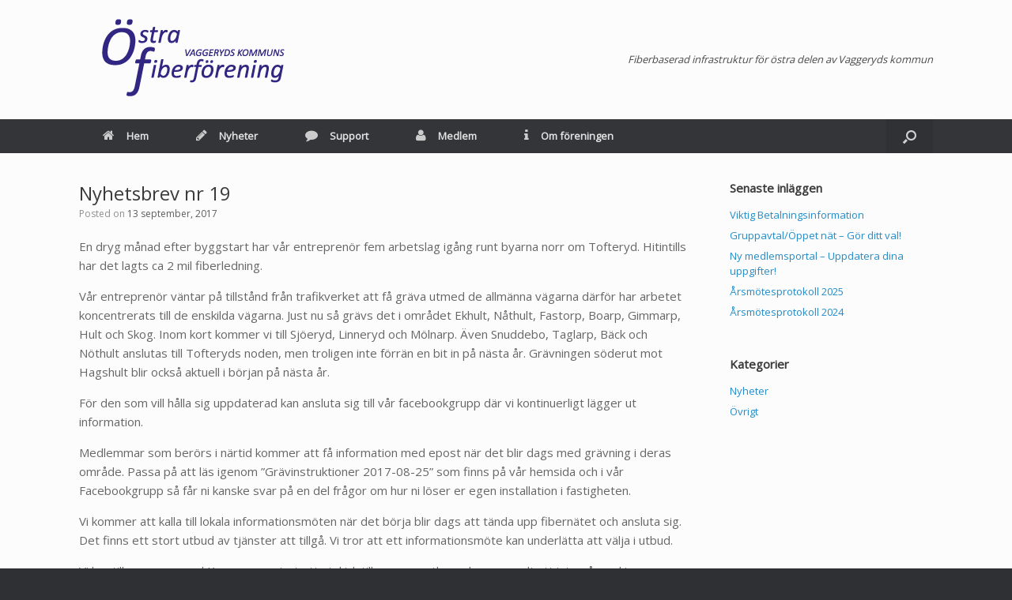

--- FILE ---
content_type: text/html; charset=UTF-8
request_url: https://vaggerydsfiber.se/nyhetsbrev-nr-19/
body_size: 9174
content:
<!DOCTYPE html>
<html lang="sv-SE">
<head>
	<meta charset="UTF-8" />
	<meta http-equiv="X-UA-Compatible" content="IE=10" />
	<link rel="profile" href="http://gmpg.org/xfn/11" />
	<link rel="pingback" href="https://vaggerydsfiber.se/xmlrpc.php" />
	<title>Nyhetsbrev nr 19 &#8211; Vaggeryds kommuns Östra fiberförening</title>
<meta name='robots' content='max-image-preview:large' />
<link rel="alternate" type="application/rss+xml" title="Vaggeryds kommuns Östra fiberförening &raquo; Webbflöde" href="https://vaggerydsfiber.se/feed/" />
<link rel="alternate" type="application/rss+xml" title="Vaggeryds kommuns Östra fiberförening &raquo; Kommentarsflöde" href="https://vaggerydsfiber.se/comments/feed/" />
<link rel="alternate" title="oEmbed (JSON)" type="application/json+oembed" href="https://vaggerydsfiber.se/wp-json/oembed/1.0/embed?url=https%3A%2F%2Fvaggerydsfiber.se%2Fnyhetsbrev-nr-19%2F" />
<link rel="alternate" title="oEmbed (XML)" type="text/xml+oembed" href="https://vaggerydsfiber.se/wp-json/oembed/1.0/embed?url=https%3A%2F%2Fvaggerydsfiber.se%2Fnyhetsbrev-nr-19%2F&#038;format=xml" />
<style id='wp-img-auto-sizes-contain-inline-css' type='text/css'>
img:is([sizes=auto i],[sizes^="auto," i]){contain-intrinsic-size:3000px 1500px}
/*# sourceURL=wp-img-auto-sizes-contain-inline-css */
</style>
<link rel='stylesheet' id='ppm-accordion-plugin-style-css' href='https://vaggerydsfiber.se/wp-content/plugins/ppm-accordion/css/style.css?ver=6.9' type='text/css' media='all' />
<link rel='stylesheet' id='simnor_shortcodes-css' href='https://vaggerydsfiber.se/wp-content/plugins/simnor-shortcodes//includes/shortcodes.css?ver=6.9' type='text/css' media='all' />
<link rel='stylesheet' id='simnor_shortcodes_fontawesome-css' href='https://vaggerydsfiber.se/wp-content/plugins/simnor-shortcodes//fonts/fontawesome/css/font-awesome.min.css?ver=6.9' type='text/css' media='all' />
<link rel='stylesheet' id='simnor_shortcodes_fontello-css' href='https://vaggerydsfiber.se/wp-content/plugins/simnor-shortcodes//fonts/fontello/css/fontello.css?ver=6.9' type='text/css' media='all' />
<style id='wp-emoji-styles-inline-css' type='text/css'>

	img.wp-smiley, img.emoji {
		display: inline !important;
		border: none !important;
		box-shadow: none !important;
		height: 1em !important;
		width: 1em !important;
		margin: 0 0.07em !important;
		vertical-align: -0.1em !important;
		background: none !important;
		padding: 0 !important;
	}
/*# sourceURL=wp-emoji-styles-inline-css */
</style>
<link rel='stylesheet' id='wp-block-library-css' href='https://vaggerydsfiber.se/wp-includes/css/dist/block-library/style.min.css?ver=6.9' type='text/css' media='all' />
<style id='global-styles-inline-css' type='text/css'>
:root{--wp--preset--aspect-ratio--square: 1;--wp--preset--aspect-ratio--4-3: 4/3;--wp--preset--aspect-ratio--3-4: 3/4;--wp--preset--aspect-ratio--3-2: 3/2;--wp--preset--aspect-ratio--2-3: 2/3;--wp--preset--aspect-ratio--16-9: 16/9;--wp--preset--aspect-ratio--9-16: 9/16;--wp--preset--color--black: #000000;--wp--preset--color--cyan-bluish-gray: #abb8c3;--wp--preset--color--white: #ffffff;--wp--preset--color--pale-pink: #f78da7;--wp--preset--color--vivid-red: #cf2e2e;--wp--preset--color--luminous-vivid-orange: #ff6900;--wp--preset--color--luminous-vivid-amber: #fcb900;--wp--preset--color--light-green-cyan: #7bdcb5;--wp--preset--color--vivid-green-cyan: #00d084;--wp--preset--color--pale-cyan-blue: #8ed1fc;--wp--preset--color--vivid-cyan-blue: #0693e3;--wp--preset--color--vivid-purple: #9b51e0;--wp--preset--gradient--vivid-cyan-blue-to-vivid-purple: linear-gradient(135deg,rgb(6,147,227) 0%,rgb(155,81,224) 100%);--wp--preset--gradient--light-green-cyan-to-vivid-green-cyan: linear-gradient(135deg,rgb(122,220,180) 0%,rgb(0,208,130) 100%);--wp--preset--gradient--luminous-vivid-amber-to-luminous-vivid-orange: linear-gradient(135deg,rgb(252,185,0) 0%,rgb(255,105,0) 100%);--wp--preset--gradient--luminous-vivid-orange-to-vivid-red: linear-gradient(135deg,rgb(255,105,0) 0%,rgb(207,46,46) 100%);--wp--preset--gradient--very-light-gray-to-cyan-bluish-gray: linear-gradient(135deg,rgb(238,238,238) 0%,rgb(169,184,195) 100%);--wp--preset--gradient--cool-to-warm-spectrum: linear-gradient(135deg,rgb(74,234,220) 0%,rgb(151,120,209) 20%,rgb(207,42,186) 40%,rgb(238,44,130) 60%,rgb(251,105,98) 80%,rgb(254,248,76) 100%);--wp--preset--gradient--blush-light-purple: linear-gradient(135deg,rgb(255,206,236) 0%,rgb(152,150,240) 100%);--wp--preset--gradient--blush-bordeaux: linear-gradient(135deg,rgb(254,205,165) 0%,rgb(254,45,45) 50%,rgb(107,0,62) 100%);--wp--preset--gradient--luminous-dusk: linear-gradient(135deg,rgb(255,203,112) 0%,rgb(199,81,192) 50%,rgb(65,88,208) 100%);--wp--preset--gradient--pale-ocean: linear-gradient(135deg,rgb(255,245,203) 0%,rgb(182,227,212) 50%,rgb(51,167,181) 100%);--wp--preset--gradient--electric-grass: linear-gradient(135deg,rgb(202,248,128) 0%,rgb(113,206,126) 100%);--wp--preset--gradient--midnight: linear-gradient(135deg,rgb(2,3,129) 0%,rgb(40,116,252) 100%);--wp--preset--font-size--small: 13px;--wp--preset--font-size--medium: 20px;--wp--preset--font-size--large: 36px;--wp--preset--font-size--x-large: 42px;--wp--preset--spacing--20: 0.44rem;--wp--preset--spacing--30: 0.67rem;--wp--preset--spacing--40: 1rem;--wp--preset--spacing--50: 1.5rem;--wp--preset--spacing--60: 2.25rem;--wp--preset--spacing--70: 3.38rem;--wp--preset--spacing--80: 5.06rem;--wp--preset--shadow--natural: 6px 6px 9px rgba(0, 0, 0, 0.2);--wp--preset--shadow--deep: 12px 12px 50px rgba(0, 0, 0, 0.4);--wp--preset--shadow--sharp: 6px 6px 0px rgba(0, 0, 0, 0.2);--wp--preset--shadow--outlined: 6px 6px 0px -3px rgb(255, 255, 255), 6px 6px rgb(0, 0, 0);--wp--preset--shadow--crisp: 6px 6px 0px rgb(0, 0, 0);}:where(.is-layout-flex){gap: 0.5em;}:where(.is-layout-grid){gap: 0.5em;}body .is-layout-flex{display: flex;}.is-layout-flex{flex-wrap: wrap;align-items: center;}.is-layout-flex > :is(*, div){margin: 0;}body .is-layout-grid{display: grid;}.is-layout-grid > :is(*, div){margin: 0;}:where(.wp-block-columns.is-layout-flex){gap: 2em;}:where(.wp-block-columns.is-layout-grid){gap: 2em;}:where(.wp-block-post-template.is-layout-flex){gap: 1.25em;}:where(.wp-block-post-template.is-layout-grid){gap: 1.25em;}.has-black-color{color: var(--wp--preset--color--black) !important;}.has-cyan-bluish-gray-color{color: var(--wp--preset--color--cyan-bluish-gray) !important;}.has-white-color{color: var(--wp--preset--color--white) !important;}.has-pale-pink-color{color: var(--wp--preset--color--pale-pink) !important;}.has-vivid-red-color{color: var(--wp--preset--color--vivid-red) !important;}.has-luminous-vivid-orange-color{color: var(--wp--preset--color--luminous-vivid-orange) !important;}.has-luminous-vivid-amber-color{color: var(--wp--preset--color--luminous-vivid-amber) !important;}.has-light-green-cyan-color{color: var(--wp--preset--color--light-green-cyan) !important;}.has-vivid-green-cyan-color{color: var(--wp--preset--color--vivid-green-cyan) !important;}.has-pale-cyan-blue-color{color: var(--wp--preset--color--pale-cyan-blue) !important;}.has-vivid-cyan-blue-color{color: var(--wp--preset--color--vivid-cyan-blue) !important;}.has-vivid-purple-color{color: var(--wp--preset--color--vivid-purple) !important;}.has-black-background-color{background-color: var(--wp--preset--color--black) !important;}.has-cyan-bluish-gray-background-color{background-color: var(--wp--preset--color--cyan-bluish-gray) !important;}.has-white-background-color{background-color: var(--wp--preset--color--white) !important;}.has-pale-pink-background-color{background-color: var(--wp--preset--color--pale-pink) !important;}.has-vivid-red-background-color{background-color: var(--wp--preset--color--vivid-red) !important;}.has-luminous-vivid-orange-background-color{background-color: var(--wp--preset--color--luminous-vivid-orange) !important;}.has-luminous-vivid-amber-background-color{background-color: var(--wp--preset--color--luminous-vivid-amber) !important;}.has-light-green-cyan-background-color{background-color: var(--wp--preset--color--light-green-cyan) !important;}.has-vivid-green-cyan-background-color{background-color: var(--wp--preset--color--vivid-green-cyan) !important;}.has-pale-cyan-blue-background-color{background-color: var(--wp--preset--color--pale-cyan-blue) !important;}.has-vivid-cyan-blue-background-color{background-color: var(--wp--preset--color--vivid-cyan-blue) !important;}.has-vivid-purple-background-color{background-color: var(--wp--preset--color--vivid-purple) !important;}.has-black-border-color{border-color: var(--wp--preset--color--black) !important;}.has-cyan-bluish-gray-border-color{border-color: var(--wp--preset--color--cyan-bluish-gray) !important;}.has-white-border-color{border-color: var(--wp--preset--color--white) !important;}.has-pale-pink-border-color{border-color: var(--wp--preset--color--pale-pink) !important;}.has-vivid-red-border-color{border-color: var(--wp--preset--color--vivid-red) !important;}.has-luminous-vivid-orange-border-color{border-color: var(--wp--preset--color--luminous-vivid-orange) !important;}.has-luminous-vivid-amber-border-color{border-color: var(--wp--preset--color--luminous-vivid-amber) !important;}.has-light-green-cyan-border-color{border-color: var(--wp--preset--color--light-green-cyan) !important;}.has-vivid-green-cyan-border-color{border-color: var(--wp--preset--color--vivid-green-cyan) !important;}.has-pale-cyan-blue-border-color{border-color: var(--wp--preset--color--pale-cyan-blue) !important;}.has-vivid-cyan-blue-border-color{border-color: var(--wp--preset--color--vivid-cyan-blue) !important;}.has-vivid-purple-border-color{border-color: var(--wp--preset--color--vivid-purple) !important;}.has-vivid-cyan-blue-to-vivid-purple-gradient-background{background: var(--wp--preset--gradient--vivid-cyan-blue-to-vivid-purple) !important;}.has-light-green-cyan-to-vivid-green-cyan-gradient-background{background: var(--wp--preset--gradient--light-green-cyan-to-vivid-green-cyan) !important;}.has-luminous-vivid-amber-to-luminous-vivid-orange-gradient-background{background: var(--wp--preset--gradient--luminous-vivid-amber-to-luminous-vivid-orange) !important;}.has-luminous-vivid-orange-to-vivid-red-gradient-background{background: var(--wp--preset--gradient--luminous-vivid-orange-to-vivid-red) !important;}.has-very-light-gray-to-cyan-bluish-gray-gradient-background{background: var(--wp--preset--gradient--very-light-gray-to-cyan-bluish-gray) !important;}.has-cool-to-warm-spectrum-gradient-background{background: var(--wp--preset--gradient--cool-to-warm-spectrum) !important;}.has-blush-light-purple-gradient-background{background: var(--wp--preset--gradient--blush-light-purple) !important;}.has-blush-bordeaux-gradient-background{background: var(--wp--preset--gradient--blush-bordeaux) !important;}.has-luminous-dusk-gradient-background{background: var(--wp--preset--gradient--luminous-dusk) !important;}.has-pale-ocean-gradient-background{background: var(--wp--preset--gradient--pale-ocean) !important;}.has-electric-grass-gradient-background{background: var(--wp--preset--gradient--electric-grass) !important;}.has-midnight-gradient-background{background: var(--wp--preset--gradient--midnight) !important;}.has-small-font-size{font-size: var(--wp--preset--font-size--small) !important;}.has-medium-font-size{font-size: var(--wp--preset--font-size--medium) !important;}.has-large-font-size{font-size: var(--wp--preset--font-size--large) !important;}.has-x-large-font-size{font-size: var(--wp--preset--font-size--x-large) !important;}
/*# sourceURL=global-styles-inline-css */
</style>

<style id='classic-theme-styles-inline-css' type='text/css'>
/*! This file is auto-generated */
.wp-block-button__link{color:#fff;background-color:#32373c;border-radius:9999px;box-shadow:none;text-decoration:none;padding:calc(.667em + 2px) calc(1.333em + 2px);font-size:1.125em}.wp-block-file__button{background:#32373c;color:#fff;text-decoration:none}
/*# sourceURL=/wp-includes/css/classic-themes.min.css */
</style>
<link rel='stylesheet' id='vantage-style-css' href='https://vaggerydsfiber.se/wp-content/themes/vantage/style.css?ver=2.6' type='text/css' media='all' />
<link rel='stylesheet' id='font-awesome-css' href='https://vaggerydsfiber.se/wp-content/themes/vantage/fontawesome/css/font-awesome.css?ver=4.6.2' type='text/css' media='all' />
<link rel='stylesheet' id='siteorigin-mobilenav-css' href='https://vaggerydsfiber.se/wp-content/themes/vantage/inc/mobilenav/css/mobilenav.css?ver=2.6' type='text/css' media='all' />
<script type="text/javascript" src="https://vaggerydsfiber.se/wp-includes/js/jquery/jquery.min.js?ver=3.7.1" id="jquery-core-js"></script>
<script type="text/javascript" src="https://vaggerydsfiber.se/wp-includes/js/jquery/jquery-migrate.min.js?ver=3.4.1" id="jquery-migrate-js"></script>
<script type="text/javascript" src="https://vaggerydsfiber.se/wp-content/plugins/ppm-accordion/js/ppm-accordion-main.js?ver=6.9" id="ppm-accordion-plugin-main-js"></script>
<script type="text/javascript" src="https://vaggerydsfiber.se/wp-content/plugins/simnor-shortcodes//includes/shortcodes.js?ver=6.9" id="simnor_shortcodes_js-js"></script>
<script type="text/javascript" src="https://vaggerydsfiber.se/wp-content/themes/vantage/js/jquery.flexslider.min.js?ver=2.1" id="jquery-flexslider-js"></script>
<script type="text/javascript" src="https://vaggerydsfiber.se/wp-content/themes/vantage/js/jquery.touchSwipe.min.js?ver=1.6.6" id="jquery-touchswipe-js"></script>
<script type="text/javascript" src="https://vaggerydsfiber.se/wp-content/themes/vantage/js/jquery.theme-main.min.js?ver=2.6" id="vantage-main-js"></script>
<script type="text/javascript" src="https://vaggerydsfiber.se/wp-content/themes/vantage/js/jquery.fitvids.min.js?ver=1.0" id="jquery-fitvids-js"></script>
<script type="text/javascript" id="siteorigin-mobilenav-js-extra">
/* <![CDATA[ */
var mobileNav = {"search":"","text":{"navigate":"Meny","back":"Back","close":"Close"},"nextIconUrl":"https://vaggerydsfiber.se/wp-content/themes/vantage/inc/mobilenav/images/next.png","mobileMenuClose":"\u003Ci class=\"fa fa-times\"\u003E\u003C/i\u003E"};
//# sourceURL=siteorigin-mobilenav-js-extra
/* ]]> */
</script>
<script type="text/javascript" src="https://vaggerydsfiber.se/wp-content/themes/vantage/inc/mobilenav/js/mobilenav.min.js?ver=2.6" id="siteorigin-mobilenav-js"></script>
<script type="text/javascript" src="https://vaggerydsfiber.se/wp-content/themes/vantage/premium/addons/ajax-comments/js/ajax-comments.min.js?ver=2.6" id="siteorigin-ajax-comments-js"></script>
<link rel="https://api.w.org/" href="https://vaggerydsfiber.se/wp-json/" /><link rel="alternate" title="JSON" type="application/json" href="https://vaggerydsfiber.se/wp-json/wp/v2/posts/1282" /><link rel="EditURI" type="application/rsd+xml" title="RSD" href="https://vaggerydsfiber.se/xmlrpc.php?rsd" />
<meta name="generator" content="WordPress 6.9" />
<link rel="canonical" href="https://vaggerydsfiber.se/nyhetsbrev-nr-19/" />
<link rel='shortlink' href='https://vaggerydsfiber.se/?p=1282' />
<meta name="viewport" content="width=device-width, initial-scale=1" />		<style type="text/css">
			.so-mobilenav-mobile + * { display: none; }
			@media screen and (max-width: 480px) { .so-mobilenav-mobile + * { display: block; } .so-mobilenav-standard + * { display: none; } }
		</style>
		<style type="text/css" media="screen">
		#footer-widgets .widget { width: 33.333%; }
		#masthead-widgets .widget { width: 100%; }
	</style>
	<style type="text/css" id="vantage-footer-widgets">#footer-widgets aside { width : 33.333%; } </style> <style type="text/css" id="customizer-css">@import url(https://fonts.googleapis.com/css?family=Open+Sans:400); body,button,input,select,textarea { font-family: "Open Sans"; font-weight: 400 } #masthead h1 { font-family: "Open Sans"; font-weight: 400 } h1,h2,h3,h4,h5,h6 { font-family: "Open Sans"; font-weight: 400 } #masthead .hgroup h1, #masthead.masthead-logo-in-menu .logo > h1 { font-size: px } #page-title, article.post .entry-header h1.entry-title, article.page .entry-header h1.entry-title { font-size: 24px } .entry-content { font-size: 15px } #masthead .hgroup { padding-top: 3px; padding-bottom: 3px } .main-navigation ul li:hover > a, .main-navigation ul li:hover > a [class^="fa fa-"] { color: #FFFFFF } .main-navigation ul ul li:hover > a { color: #FFFFFF } .main-navigation [class^="fa fa-"], .main-navigation .mobile-nav-icon { color: #CCCCCC } .main-navigation ul li:hover > a [class^="fa fa-"], .main-navigation ul li:hover > a .mobile-nav-icon { color: #FFFFFF } .main-navigation ul li.current-menu-item > a, .main-navigation ul li.current-menu-item > a [class^="fa fa-"], .main-navigation ul li.current-page-item > a, .main-navigation ul li.current-page-item > a [class^="fa fa-"] { color: #FFFFFF } #search-icon #search-icon-icon:hover .vantage-icon-search { color: #FFFFFF } .main-navigation ul li a { padding-top: 15px; padding-bottom: 15px } .main-navigation ul li a, #masthead.masthead-logo-in-menu .logo { padding-left: 30px; padding-right: 30px } .mobile-nav-frame ul { border-color: #212121 } a.button, button, html input[type="button"], input[type="reset"], input[type="submit"], .post-navigation a, #image-navigation a, article.post .more-link, article.page .more-link, .paging-navigation a, .woocommerce #page-wrapper .button, .woocommerce a.button, .woocommerce .checkout-button, .woocommerce input.button, #infinite-handle span button { text-shadow: none } a.button, button, html input[type="button"], input[type="reset"], input[type="submit"], .post-navigation a, #image-navigation a, article.post .more-link, article.page .more-link, .paging-navigation a, .woocommerce #page-wrapper .button, .woocommerce a.button, .woocommerce .checkout-button, .woocommerce input.button, .woocommerce #respond input#submit.alt, .woocommerce a.button.alt, .woocommerce button.button.alt, .woocommerce input.button.alt, #infinite-handle span { -webkit-box-shadow: none; -moz-box-shadow: none; box-shadow: none } .widget_circleicon-widget .circle-icon-box .circle-icon [class^="fa fa-"]:not(.icon-color-set) { color: #FFFFFF } #colophon #theme-attribution, #colophon #site-info { color: #AAAAAA } #colophon #theme-attribution a, #colophon #site-info a { color: #DDDDDD } </style></head>

<body class="wp-singular post-template-default single single-post postid-1282 single-format-standard wp-theme-vantage group-blog responsive layout-full no-js has-sidebar has-menu-search page-layout-default mobilenav">


<div id="page-wrapper">

	
	
		<header id="masthead" class="site-header" role="banner">

	<div class="hgroup full-container ">

		
			<a href="https://vaggerydsfiber.se/" title="Vaggeryds kommuns Östra fiberförening" rel="home" class="logo"><img src="https://vaggerydsfiber.se/wp-content/uploads/2017/02/Östra-fiberföreningen-logo-webb-mindre.png"  class="logo-no-height-constrain"  width="292"  height="145"  alt="Vaggeryds kommuns Östra fiberförening Logo"  /></a>
			
				<div class="support-text">
					Fiberbaserad infrastruktur för östra delen av Vaggeryds kommun				</div>

			
		
	</div><!-- .hgroup.full-container -->

	
<nav role="navigation" class="site-navigation main-navigation primary use-sticky-menu">

	<div class="full-container">
							<div id="search-icon">
				<div id="search-icon-icon"><div class="vantage-icon-search"></div></div>
				
<form method="get" class="searchform" action="https://vaggerydsfiber.se/" role="search">
	<input type="text" class="field" name="s" value="" placeholder="Search"/>
</form>
			</div>
		
					<div id="so-mobilenav-standard-1" data-id="1" class="so-mobilenav-standard"></div><div class="menu-meny-1-container"><ul id="menu-meny-1" class="menu"><li id="menu-item-665" class="menu-item menu-item-type-post_type menu-item-object-page menu-item-home menu-item-has-children menu-item-665"><a href="https://vaggerydsfiber.se/"><span class="fa fa-home"></span>Hem</a>
<ul class="sub-menu">
	<li id="menu-item-271" class="menu-item menu-item-type-post_type menu-item-object-page menu-item-271"><a href="https://vaggerydsfiber.se/om-fiber/"><span class="fa fa-question"></span>Tjänster</a></li>
</ul>
</li>
<li id="menu-item-60" class="menu-item menu-item-type-post_type menu-item-object-page current_page_parent menu-item-60"><a href="https://vaggerydsfiber.se/foreningsnytt/"><span class="fa fa-pencil"></span>Nyheter</a></li>
<li id="menu-item-1478" class="menu-item menu-item-type-post_type menu-item-object-page menu-item-has-children menu-item-1478"><a href="https://vaggerydsfiber.se/support/"><span class="fa fa-comment"></span>Support</a>
<ul class="sub-menu">
	<li id="menu-item-1480" class="menu-item menu-item-type-post_type menu-item-object-page menu-item-1480"><a href="https://vaggerydsfiber.se/driftinformation/"><span class="fa fa-wrench"></span>Driftinformation</a></li>
	<li id="menu-item-1540" class="menu-item menu-item-type-post_type menu-item-object-page menu-item-1540"><a href="https://vaggerydsfiber.se/felanmalan/"><span class="fa fa-bolt"></span>Felanmälan</a></li>
	<li id="menu-item-1125" class="menu-item menu-item-type-post_type menu-item-object-page menu-item-1125"><a href="https://vaggerydsfiber.se/faq/"><span class="fa fa-question"></span>Frågor och svar</a></li>
</ul>
</li>
<li id="menu-item-1550" class="menu-item menu-item-type-post_type menu-item-object-page menu-item-has-children menu-item-1550"><a href="https://vaggerydsfiber.se/medlem/"><span class="fa fa-user"></span>Medlem</a>
<ul class="sub-menu">
	<li id="menu-item-1671" class="menu-item menu-item-type-post_type menu-item-object-page menu-item-1671"><a href="https://vaggerydsfiber.se/natavgift/"><span class="fa fa-money"></span>Nätavgift</a></li>
	<li id="menu-item-1778" class="menu-item menu-item-type-post_type menu-item-object-page menu-item-1778"><a href="https://vaggerydsfiber.se/autogiro/">Autogiro</a></li>
	<li id="menu-item-1123" class="menu-item menu-item-type-post_type menu-item-object-page menu-item-1123"><a href="https://vaggerydsfiber.se/medlemsstatus/"><span class="fa fa-sticky-note"></span>Efteranslutning</a></li>
	<li id="menu-item-36" class="menu-item menu-item-type-post_type menu-item-object-page menu-item-36"><a href="https://vaggerydsfiber.se/medlemsansokan/"><span class="fa fa-users"></span>Överlåtelse</a></li>
	<li id="menu-item-1573" class="menu-item menu-item-type-post_type menu-item-object-page menu-item-1573"><a href="https://vaggerydsfiber.se/utskick/"><span class="fa fa-envelope"></span>Utskick</a></li>
</ul>
</li>
<li id="menu-item-24" class="menu-item menu-item-type-post_type menu-item-object-page menu-item-has-children menu-item-24"><a href="https://vaggerydsfiber.se/om-foreningen/"><span class="fa fa-info"></span>Om föreningen</a>
<ul class="sub-menu">
	<li id="menu-item-73" class="menu-item menu-item-type-post_type menu-item-object-page menu-item-73"><a href="https://vaggerydsfiber.se/nodomraden/">Nodområden</a></li>
	<li id="menu-item-152" class="menu-item menu-item-type-post_type menu-item-object-page menu-item-152"><a href="https://vaggerydsfiber.se/stadgar/">Stadgar</a></li>
	<li id="menu-item-129" class="menu-item menu-item-type-post_type menu-item-object-page menu-item-129"><a href="https://vaggerydsfiber.se/kontaktpersoner/">Kontakt</a></li>
</ul>
</li>
</ul></div><div id="so-mobilenav-mobile-1" data-id="1" class="so-mobilenav-mobile"></div><div class="menu-mobilenav-container"><ul id="mobile-nav-item-wrap-1" class="menu"><li><a href="#" class="mobilenav-main-link" data-id="1"><span class="mobile-nav-icon"></span>Meny</a></li></ul></div>			</div>
</nav><!-- .site-navigation .main-navigation -->

</header><!-- #masthead .site-header -->

	
	
	
	
	<div id="main" class="site-main">
		<div class="full-container">
			
<div id="primary" class="content-area">
	<div id="content" class="site-content" role="main">

	
		
<article id="post-1282" class="post post-1282 type-post status-publish format-standard hentry category-nyheter">

	<div class="entry-main">

		
					<header class="entry-header">

				
									<h1 class="entry-title">Nyhetsbrev nr 19</h1>
				
									<div class="entry-meta">
						Posted on <a href="https://vaggerydsfiber.se/nyhetsbrev-nr-19/" title="20:41" rel="bookmark"><time class="entry-date" datetime="2017-09-13T20:41:21+02:00">13 september, 2017</time></a><time class="updated" datetime="2017-09-13T20:45:07+02:00">13 september, 2017</time>  					</div><!-- .entry-meta -->
				
			</header><!-- .entry-header -->
		
		<div class="entry-content">
			<p>En dryg månad efter byggstart har vår entreprenör fem arbetslag igång runt byarna norr om Tofteryd. Hitintills har det lagts ca 2 mil fiberledning.</p>
<p>Vår entreprenör väntar på tillstånd från trafikverket att få gräva utmed de allmänna vägarna därför har arbetet koncentrerats till de enskilda vägarna. Just nu så grävs det i området Ekhult, Nåthult, Fastorp, Boarp, Gimmarp, Hult och Skog. Inom kort kommer vi till Sjöeryd, Linneryd och Mölnarp. Även Snuddebo, Taglarp, Bäck och Nöthult anslutas till Tofteryds noden, men troligen inte förrän en bit in på nästa år. Grävningen söderut mot Hagshult blir också aktuell i början på nästa år.</p>
<p>För den som vill hålla sig uppdaterad kan ansluta sig till vår facebookgrupp där vi kontinuerligt lägger ut information.</p>
<p>Medlemmar som berörs i närtid kommer att få information med epost när det blir dags med grävning i deras område. Passa på att läs igenom ”Grävinstruktioner 2017-08-25” som finns på vår hemsida och i vår Facebookgrupp så får ni kanske svar på en del frågor om hur ni löser er egen installation i fastigheten.</p>
<p>Vi kommer att kalla till lokala informationsmöten när det börja blir dags att tända upp fibernätet och ansluta sig. Det finns ett stort utbud av tjänster att tillgå. Vi tror att ett informationsmöte kan underlätta att välja i utbud.</p>
<p>Vi har tillsammans med Kommunen gjort ett utskick till permanentboenden som valt att inte gå med i föreningen. I utskicket erbjuder sig kommunen att betala anslutningen. Detta för att säkerställa att alla fastigheter har en anslutning för trygghetslarm och andra välfärdstjänster i framtiden. Om fastighetsägaren på sikt vill använda anslutningen så går det bra, men den kostar då 30 000 kr att lösa in. För de fastighetsägarna som väljer att stå helt utanför görs inga förberedelser för att koppla in fastigheten. Om inkoppling skulle blir aktuell så blir det mot offert</p>
<p>För nybyggnation är det samma villkor som tidigare.</p>
<p>En tidsplan för hela vårt område kommer senare i höst.</p>
<p>I föreningens <strong>Facebookgrupp</strong> kommer vi lägga ut viktig information under projektets gång.</p>
<p>Sök på grupper ”Vaggeryds kommuns Östra Fiberförening<strong>”</strong></p>
<p>Hälsningar</p>
<p>Styrelsen för Vaggeryds kommuns Östra Fiberförening</p>
<p><em>Hemsida: </em><a href="http://vaggerydsfiber.se/"><em>http://vaggerydsfiber.se/</em></a></p>
<p><a href="http://vaggerydsfiber.se/wp-content/uploads/2017/09/Nyhetsbrev-Östra-fiberföreningen-nr-19.pdf">Nyhetsbrev Östra fiberföreningen nr </a></p>
<p>&nbsp;</p>
					</div><!-- .entry-content -->

					<div class="entry-categories">
				Posted in <a href="https://vaggerydsfiber.se/category/nyheter/" rel="category tag">Nyheter</a>.			</div>
		
		

		
	</div>

</article><!-- #post-1282 -->
		

			<nav role="navigation" id="nav-below" class="site-navigation post-navigation">
		<h1 class="assistive-text">Post navigation</h1>

	
		<div class="single-nav-wrapper">
			<div class="nav-previous"><a href="https://vaggerydsfiber.se/nyhetsbrev-nr-18/" rel="prev"><span class="meta-nav">&larr;</span> Nyhetsbrev nr 18</a></div>			<div class="nav-next"><a href="https://vaggerydsfiber.se/nyhetsbrev-nr-20/" rel="next">Nyhetsbrev nr. 20. <span class="meta-nav">&rarr;</span></a></div>		</div>

	
	</nav><!-- #nav-below -->
	
		
	
	</div><!-- #content .site-content -->
</div><!-- #primary .content-area -->


<div id="secondary" class="widget-area" role="complementary">
		
		<aside id="recent-posts-2" class="widget widget_recent_entries">
		<h3 class="widget-title">Senaste inläggen</h3>
		<ul>
											<li>
					<a href="https://vaggerydsfiber.se/viktig-betalningsinformation/">Viktig Betalningsinformation</a>
									</li>
											<li>
					<a href="https://vaggerydsfiber.se/gruppavtal-oppet-nat-gor-ditt-val/">Gruppavtal/Öppet nät &#8211; Gör ditt val!</a>
									</li>
											<li>
					<a href="https://vaggerydsfiber.se/ny-medlemsportal-uppdatera-dina-uppgifter/">Ny medlemsportal &#8211; Uppdatera dina uppgifter!</a>
									</li>
											<li>
					<a href="https://vaggerydsfiber.se/arsmotesprotokoll-2025/">Årsmötesprotokoll 2025</a>
									</li>
											<li>
					<a href="https://vaggerydsfiber.se/arsmotesprotokoll-2024/">Årsmötesprotokoll 2024</a>
									</li>
					</ul>

		</aside><aside id="categories-2" class="widget widget_categories"><h3 class="widget-title">Kategorier</h3>
			<ul>
					<li class="cat-item cat-item-8"><a href="https://vaggerydsfiber.se/category/nyheter/">Nyheter</a>
</li>
	<li class="cat-item cat-item-10"><a href="https://vaggerydsfiber.se/category/ovrigt/">Övrigt</a>
</li>
			</ul>

			</aside>	</div><!-- #secondary .widget-area -->

					</div><!-- .full-container -->
	</div><!-- #main .site-main -->

	
	
	<footer id="colophon" class="site-footer" role="contentinfo">

			<div id="footer-widgets" class="full-container">
			<aside id="text-3" class="widget widget_text"><h3 class="widget-title">SNABBLÄNKAR</h3>			<div class="textwidget"><p><a href="https://www.pts.se/sv/Bransch/Internet/" target="_blank" style="text-decoration:none;">Post och telestyrelsen</a><br />
<a href="https://www.jordbruksverket.se" target="_blank" style="text-decoration:none;">Jordbruksverket</a><br />
<a href="https://www.bredbandivarldsklass.se" target="_blank" style="text-decoration:none;">Bredbandsforum</a><br />
<a href="https://smaland.ip-only.se/" style="text-decoration:none;">IP Only Småland</a></p>
</div>
		</aside><aside id="text-5" class="widget widget_text"><h3 class="widget-title">KONTAKT</h3>			<div class="textwidget"><p>Brev:<br />
Östra Fiberförening Vaggeryds kommuns<br />
Box 43<br />
568 21 Skillingaryd</p>
<p>E-post:  medlem@vaggerydsfiber.se</p>
</div>
		</aside><aside id="siteorigin-panels-image-3" class="widget widget_siteorigin-panels-image"><a href="https://vaggerydsfiber.se/om-foreningen/"><img src="https://vaggerydsfiber.se/wp-content/uploads/2017/03/EU-flagga-jordbruksfonden-webb.jpg" /></a></aside>		</div><!-- #footer-widgets -->
	
			<div id="site-info">
			Copyright 2017 Vaggeryds kommuns Östra fiberförening ekonomisk förening		</div><!-- #site-info -->
	
	
</footer><!-- #colophon .site-footer -->

	
</div><!-- #page-wrapper -->


<script type="speculationrules">
{"prefetch":[{"source":"document","where":{"and":[{"href_matches":"/*"},{"not":{"href_matches":["/wp-*.php","/wp-admin/*","/wp-content/uploads/*","/wp-content/*","/wp-content/plugins/*","/wp-content/themes/vantage/*","/*\\?(.+)"]}},{"not":{"selector_matches":"a[rel~=\"nofollow\"]"}},{"not":{"selector_matches":".no-prefetch, .no-prefetch a"}}]},"eagerness":"conservative"}]}
</script>
<script type="text/javascript" src="https://vaggerydsfiber.se/wp-content/plugins/ppm-accordion/js/ppm-accordion-active.js?ver=1.0" id="ppm-accordion-plugin-script-active-js"></script>
<script id="wp-emoji-settings" type="application/json">
{"baseUrl":"https://s.w.org/images/core/emoji/17.0.2/72x72/","ext":".png","svgUrl":"https://s.w.org/images/core/emoji/17.0.2/svg/","svgExt":".svg","source":{"concatemoji":"https://vaggerydsfiber.se/wp-includes/js/wp-emoji-release.min.js?ver=6.9"}}
</script>
<script type="module">
/* <![CDATA[ */
/*! This file is auto-generated */
const a=JSON.parse(document.getElementById("wp-emoji-settings").textContent),o=(window._wpemojiSettings=a,"wpEmojiSettingsSupports"),s=["flag","emoji"];function i(e){try{var t={supportTests:e,timestamp:(new Date).valueOf()};sessionStorage.setItem(o,JSON.stringify(t))}catch(e){}}function c(e,t,n){e.clearRect(0,0,e.canvas.width,e.canvas.height),e.fillText(t,0,0);t=new Uint32Array(e.getImageData(0,0,e.canvas.width,e.canvas.height).data);e.clearRect(0,0,e.canvas.width,e.canvas.height),e.fillText(n,0,0);const a=new Uint32Array(e.getImageData(0,0,e.canvas.width,e.canvas.height).data);return t.every((e,t)=>e===a[t])}function p(e,t){e.clearRect(0,0,e.canvas.width,e.canvas.height),e.fillText(t,0,0);var n=e.getImageData(16,16,1,1);for(let e=0;e<n.data.length;e++)if(0!==n.data[e])return!1;return!0}function u(e,t,n,a){switch(t){case"flag":return n(e,"\ud83c\udff3\ufe0f\u200d\u26a7\ufe0f","\ud83c\udff3\ufe0f\u200b\u26a7\ufe0f")?!1:!n(e,"\ud83c\udde8\ud83c\uddf6","\ud83c\udde8\u200b\ud83c\uddf6")&&!n(e,"\ud83c\udff4\udb40\udc67\udb40\udc62\udb40\udc65\udb40\udc6e\udb40\udc67\udb40\udc7f","\ud83c\udff4\u200b\udb40\udc67\u200b\udb40\udc62\u200b\udb40\udc65\u200b\udb40\udc6e\u200b\udb40\udc67\u200b\udb40\udc7f");case"emoji":return!a(e,"\ud83e\u1fac8")}return!1}function f(e,t,n,a){let r;const o=(r="undefined"!=typeof WorkerGlobalScope&&self instanceof WorkerGlobalScope?new OffscreenCanvas(300,150):document.createElement("canvas")).getContext("2d",{willReadFrequently:!0}),s=(o.textBaseline="top",o.font="600 32px Arial",{});return e.forEach(e=>{s[e]=t(o,e,n,a)}),s}function r(e){var t=document.createElement("script");t.src=e,t.defer=!0,document.head.appendChild(t)}a.supports={everything:!0,everythingExceptFlag:!0},new Promise(t=>{let n=function(){try{var e=JSON.parse(sessionStorage.getItem(o));if("object"==typeof e&&"number"==typeof e.timestamp&&(new Date).valueOf()<e.timestamp+604800&&"object"==typeof e.supportTests)return e.supportTests}catch(e){}return null}();if(!n){if("undefined"!=typeof Worker&&"undefined"!=typeof OffscreenCanvas&&"undefined"!=typeof URL&&URL.createObjectURL&&"undefined"!=typeof Blob)try{var e="postMessage("+f.toString()+"("+[JSON.stringify(s),u.toString(),c.toString(),p.toString()].join(",")+"));",a=new Blob([e],{type:"text/javascript"});const r=new Worker(URL.createObjectURL(a),{name:"wpTestEmojiSupports"});return void(r.onmessage=e=>{i(n=e.data),r.terminate(),t(n)})}catch(e){}i(n=f(s,u,c,p))}t(n)}).then(e=>{for(const n in e)a.supports[n]=e[n],a.supports.everything=a.supports.everything&&a.supports[n],"flag"!==n&&(a.supports.everythingExceptFlag=a.supports.everythingExceptFlag&&a.supports[n]);var t;a.supports.everythingExceptFlag=a.supports.everythingExceptFlag&&!a.supports.flag,a.supports.everything||((t=a.source||{}).concatemoji?r(t.concatemoji):t.wpemoji&&t.twemoji&&(r(t.twemoji),r(t.wpemoji)))});
//# sourceURL=https://vaggerydsfiber.se/wp-includes/js/wp-emoji-loader.min.js
/* ]]> */
</script>

</body>
</html>
